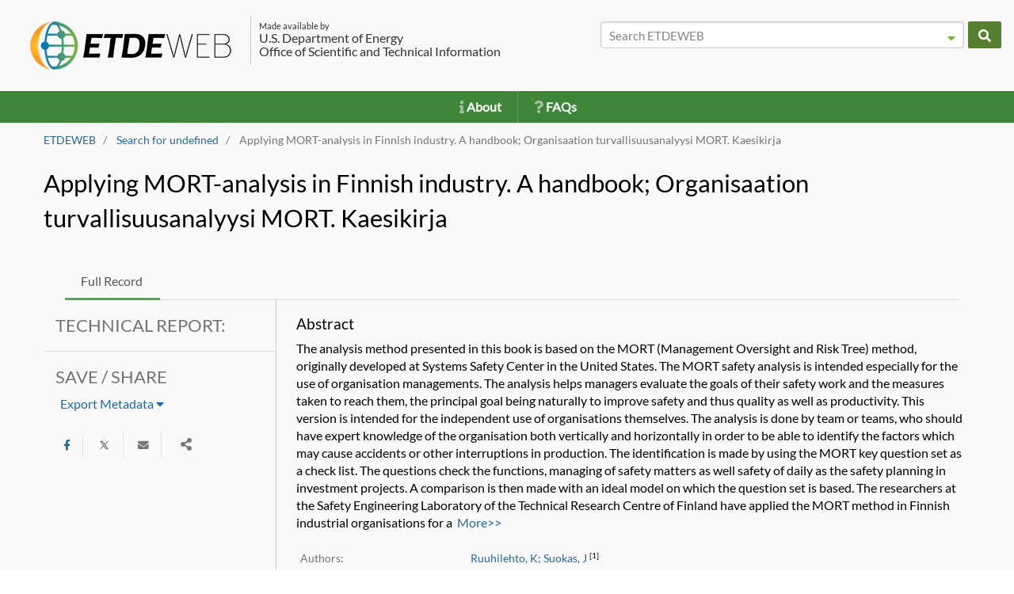

--- FILE ---
content_type: text/html;charset=UTF-8
request_url: https://www.osti.gov/etdeweb/biblio/10111608
body_size: 16363
content:
<!DOCTYPE html>
<html lang="en">
    <head>
        <link rel="shortcut icon" type="image/png" href="/etdeweb/images/ETDEWEBlogo_favicon.png"/>
        <meta charset="utf-8">
        <title>Applying MORT-analysis in Finnish industry. A handbook; Organisaation turvallisuusanalyysi MORT. Kaesikirja (Technical Report) | ETDEWEB</title>
        <meta name="viewport" content="width=device-width, initial-scale=1.0">
        <meta http-equiv="X-UA-Compatible" content="IE=edge">      
        
        <!--All CSS-->
        <link rel='stylesheet' href='/etdeweb/css/etde.min.css'/>
        <style type="text/css">
            @font-face {
                font-family: 'Lato';
                font-style: normal;
                font-weight: 400;
                src: url(https://fonts.gstatic.com/s/lato/v17/S6uyw4BMUTPHjxAwXjeu.woff2) format('woff2');
                unicode-range: 'U+0100-024F', 'U+0259', 'U+1E00-1EFF', 'U+2020', 'U+20A0-20AB', 'U+20AD-20CF', 'U+2113', 'U+2C60-2C7F', 'U+A720-A7FF';
            }

            .glyph {
                display: inline-block;
                width: 1em;
                height: 1em;
                vertical-align: -0.125em;
            }
            /* latin */
            @font-face {
                font-family: 'Lato';
                font-style: normal;
                font-weight: 400;
                src: url(https://fonts.gstatic.com/s/lato/v17/S6uyw4BMUTPHjx4wXg.woff2) format('woff2');
                unicode-range: 'U+0000-00FF', 'U+0131', 'U+0152-0153', 'U+02BB-02BC', 'U+02C6', 'U+02DA', 'U+02DC', 'U+2000-206F', 'U+2074', 'U+20AC', 'U+2122', 'U+2191', 'U+2193', 'U+2212', 'U+2215', 'U+FEFF', 'U+FFFD';
            }
        </style>
        
        <meta name='citation_title' content='Applying MORT-analysis in Finnish industry. A handbook; Organisaation turvallisuusanalyysi MORT. Kaesikirja'/>
        
        <meta name='citation_abstract' content='The analysis method presented in this book is based on the MORT (Management Oversight and Risk Tree) method, originally developed at Systems Safety Center in the United States. The MORT safety analysis is intended especially for the use of organisation managements. The analysis helps managers evaluate the goals of their safety work and the measures taken to reach them, the principal goal being naturally to improve safety and thus quality as well as productivity. This version is intended for the independent use of organisations themselves. The analysis is done by team or teams, who should have expert knowledge of the organisation both vertically and horizontally in order to be able to identify the factors which may cause accidents or other interruptions in production. The identification is made by using the MORT key question set as a check list. The questions check the functions, managing of safety matters as well safety of daily as the safety planning in investment projects. A comparison is then made with an ideal model on which the question set is based. The researchers at the Safety Engineering Laboratory of the Technical Research Centre of Finland have applied the MORT method in Finnish industrial organisations for a number of years, and have consequently gathered considerable experience since the 1970&#x60;s when the first steps in this field were taken. This handbook includes the question set, instructions for its use and material for internal information about the analysis in the company.'/>
        
        <meta name='citation_author' content='Ruuhilehto, K'/>
        
        <meta name='citation_author' content='Suokas, J'/>
        
        <meta name='citation_publication_date' content='1992-12-31T05:00:00Z'/>
        
        <meta name='citation_announcementDate' content='2005-06-30T04:00:00Z'/>
        
        <meta name='citation_reference_nos' content='SCA: 570000; 990100; PA: FI-92:003431; SN: 93000918040'/>
        
        <meta name='citation_product_type' content='Technical Report'/>
        
        <meta name='citation_relation' content='Other Information: PBD: 1992'/>
        
        <meta name='citation_report_number' content='VTT-TIED-1338'/>
        
        <meta name='citation_osti_id' content='10111608'/>
        
        <meta name='citation_research_org' content='Technical Research Centre of Finland, Espoo (Finland)'/>
        
        <meta name='citation_country_of_origin' content='Finland'/>
        
        <meta name='citation_language' content='Finnish'/>
        
        <meta name='citation_other_number' content='Other: ON: DE93752858; ISBN 951-38-4151-0; TRN: FI9203431'/>
        
        <meta name='citation_site_ownership_code' content='FI'/>
        
        <meta name='citation_availability' content='OSTI; NTIS'/>
        
        <meta name='citation_size' content='Medium: X; Size: 73 p.'/>
        

        <!-- Google tag (gtag.js) --> 
        <script async src=https://www.googletagmanager.com/gtag/js?id=G-XFH4Y2B3J2></script> 
        <script> window.dataLayer = window.dataLayer || []; function gtag(){dataLayer.push(arguments);} gtag('js', new Date()); gtag('config', 'G-XFH4Y2B3J2'); </script>
        <noscript>You need JavaScript to view this</noscript>
    </head>

    <body>
        <input type='hidden' id='active-page' value=''/>
        <span class="hidden">
            <form id='search-page-form' method='POST' action='/etdeweb/results' accept-charset="UTF-8">
     <input class="search-form-input" type='hidden' id='search-all_fields' name='all_fields' value='' data-dtype="string"/>
     <input class="search-form-input" type='hidden' id='search-title' name='title' value='' data-dtype="string"/>
     <input class="search-form-input" type='hidden' id='search-language' name='language' value='' data-dtype="string"/>
     <input class="search-form-input" type='hidden' id='search-subject' name='subject' value='' data-dtype="string"/>
     <input class="search-form-input" type='hidden' id='search-country_publication' name='country_publication' value='' data-dtype="array"/>
     <input class="search-form-input" type='hidden' id='search-etde_authors' name='etde_authors' value='' data-dtype="string"/>
     <input class="search-form-input" type='hidden' id='search-biblio_data' name='biblio_data' value='' data-dtype="string"/>
     <input class="search-form-input" type='hidden' id='search-doi' name='doi' value='' data-dtype="string"/>
     <input class="search-form-input" type='hidden' id='search-identifiers' name='identifiers' value='' data-dtype="string"/>
     <input class="search-form-input" type='hidden' id='search-pub_date_earliest' name='pub_date_earliest' value='' data-dtype="date"/>
     <input class="search-form-input" type='hidden' id='search-pub_date_latest' name='pub_date_latest' value='' data-dtype="date"/>
     <input class="search-form-input" type='hidden' id='search-ann_date_earliest' name='ann_date_earliest' value='' data-dtype="date"/>
     <input class="search-form-input" type='hidden' id='search-ann_date_latest' name='ann_date_latest' value='' data-dtype="date"/>
     <input class="search-form-input" type='hidden' id='search-accessibility' name='accessibility' value='' data-dtype="array"/>
     <input class="search-form-input" type='hidden' id='search-licenses' name='licenses' value='' data-dtype="array"/>
     <input class="search-form-input" type='hidden' id='search-research_organization' name='research_organization' value='' data-dtype="string"/>
     <input class="search-form-input" type='hidden' id='search-sponsoring_organization' name='sponsoring_organization' value='' data-dtype="string"/>
     <input class="search-form-input" type='hidden' id='search-product_type' name='product_type' value='' data-dtype="array"/>
     <input class="search-form-input" type='hidden' id='search-start' name='start' value=''/>
     <input class="search-form-input" type='hidden' id='search-rows' name='rows' value=''/>
     <input class="search-form-input" type='hidden' id='search-sort' name='sort' value=''/>
     <input class="search-form-input" type='hidden' id='search-orcid' name='orcid' value=''/>
     <input class="search-form-input" type='hidden' id='search-pageNum' name='pageNum' value=''/>
     <button type="submit" title="Search Page" style="visibility: hidden"></button>
</form>

        </span>
        <div class=''>
            <div class=' wrapper '>
                <nav class='navbar navbar-default main-header'>
                    <div class="container-fluid header-container-fluid no-col-padding-right no-col-padding-left">
                        <div class='hidden-xs visible-sm visible-md visible-lg header-search-container'>
                            <div class='row not-so-wide-row'>
                                <div class='col-md-2 col-sm-12 hide-lg'></div>
                                <div class='col-lg-7 col-md-10 col-sm-12'>
                                    <h1 class="logo-hd">
                                        <a href="/etdeweb/"><img alt="home etdeweb img" src='/etdeweb/images/ETDEWEBlogo260px.png'></a>						  
                                        <span class='header-side-text'>
                                            <span style="font-size: 70%">Made available by</span><br>
                                            U.S. Department of Energy<br/>
                                            Office of Scientific and Technical Information
                                        </span>
                                    </h1>
                                </div>
                                <div class='col-md-2 col-sm-12 hide-lg'></div>
                                
                                <div class='col-lg-5 col-md-10 col-sm-12'>
                                    <div class="row navbar-search-home" style="padding-top: 7px;">
    <div class="col-lg-11 col-md-9 col-sm-10 col-xs-6 no-col-padding-right">
        <input title="All Fields Search" id='navbar-searchbar-all_fields' class="form-control pure-input-1 search-box" placeholder="Search ETDEWEB" data-field='all_fields' type="text">
        <button title="Toggle Advanced Search Dropdown" id="advanced-search-dropdown-btn" class="adv-search-button  hide-xs" type="button">
            <span class="fas fa-caret-down adv-search-button-icon"></span>
        </button>
        <div class="adv-search-dropdown row" id="advanced-search-dropdown" style='display:none; z-index:2000;'>
            <div class='col-xs-12 pure-form'>
                <div class='row adv-search-dropdown-title-row'>
                    <div class='col-xs-12 no-col-padding-left left-text adv-search-dropdown-label'>
                        Advanced Search options
                    </div>
                </div>
                <br/>
                <div class='row text-left'>
                    <div class='col-xs-12 left-text no-col-padding-left adv-dropdown-row'>
                        <label for='navbar-searchbar-title' class='adv-search-dropdown-label'>Title:</label>
                    </div>
                    <div class='col-xs-12 no-col-padding-left no-col-padding-right'>
                        <input type='text' id='navbar-searchbar-title' title='Title' data-field='title' class='pure-input-1 adv-navbar-search-box'/>
                    </div>
                    <div class='col-xs-12 left-text no-col-padding-left adv-dropdown-row'>
                        <label for='navbar-searchbar-language' class='adv-search-dropdown-label'>Language:</label>
                    </div>
                    <div class='col-xs-12 no-col-padding-left no-col-padding-right'>
                        <input type='text' id='navbar-searchbar-language' title='Language' data-field='language' class='pure-input-1 adv-navbar-search-box'/>
                    </div>

                    <div class='col-xs-12 left-text no-col-padding-left adv-dropdown-row'>
                        <label for='navbar-searchbar-subject' class='adv-search-dropdown-label'>Subject:</label>
                    </div>
                    <div class='col-xs-12 no-col-padding-left no-col-padding-right'>
                        <input type='text' id='navbar-searchbar-subject' title='Subject' data-field='subject' class='pure-input-1 adv-navbar-search-box'/>
                    </div>

                    <div class='col-xs-12 left-text no-col-padding-left adv-dropdown-row'>
                        <label for='navbar-searchbar-country_publication' class='adv-search-dropdown-label'>Country Publication:</label>
                    </div>
                    <div class='col-xs-12 no-col-padding-left no-col-padding-right'>
                        <select class='pure-input-1 etde-chosen-select' title='Country Publication' id='navbar-searchbar-country_publication' data-allowcustom="true" data-placeholder='Select your Options' multiple>
                            
                            <option title="AAEC" value="AAEC">AAEC</option>
                            
                            <option title="Afghanistan" value="Afghanistan">Afghanistan</option>
                            
                            <option title="Albania" value="Albania">Albania</option>
                            
                            <option title="Algeria" value="Algeria">Algeria</option>
                            
                            <option title="American Samoa" value="American Samoa">American Samoa</option>
                            
                            <option title="Andorra" value="Andorra">Andorra</option>
                            
                            <option title="Angola" value="Angola">Angola</option>
                            
                            <option title="Anguilla" value="Anguilla">Anguilla</option>
                            
                            <option title="Antarctica" value="Antarctica">Antarctica</option>
                            
                            <option title="Antigua and Barbuda" value="Antigua and Barbuda">Antigua and Barbuda</option>
                            
                            <option title="Argentina" value="Argentina">Argentina</option>
                            
                            <option title="Armenia" value="Armenia">Armenia</option>
                            
                            <option title="Aruba" value="Aruba">Aruba</option>
                            
                            <option title="Australia" value="Australia">Australia</option>
                            
                            <option title="Austria" value="Austria">Austria</option>
                            
                            <option title="Azerbaijan" value="Azerbaijan">Azerbaijan</option>
                            
                            <option title="Bahamas" value="Bahamas">Bahamas</option>
                            
                            <option title="Bahrain" value="Bahrain">Bahrain</option>
                            
                            <option title="Bangladesh" value="Bangladesh">Bangladesh</option>
                            
                            <option title="Barbados" value="Barbados">Barbados</option>
                            
                            <option title="Belarus" value="Belarus">Belarus</option>
                            
                            <option title="Belgium" value="Belgium">Belgium</option>
                            
                            <option title="Belize" value="Belize">Belize</option>
                            
                            <option title="Benin" value="Benin">Benin</option>
                            
                            <option title="Bermuda" value="Bermuda">Bermuda</option>
                            
                            <option title="Bhutan" value="Bhutan">Bhutan</option>
                            
                            <option title="Bolivia" value="Bolivia">Bolivia</option>
                            
                            <option title="Bosnia and Herzegovina" value="Bosnia and Herzegovina">Bosnia and Herzegovina</option>
                            
                            <option title="Botswana" value="Botswana">Botswana</option>
                            
                            <option title="Bouvet Island" value="Bouvet Island">Bouvet Island</option>
                            
                            <option title="Brazil" value="Brazil">Brazil</option>
                            
                            <option title="British Indian Ocean Territory" value="British Indian Ocean Territory">British Indian Ocean Territory</option>
                            
                            <option title="Brunei Darussalam" value="Brunei Darussalam">Brunei Darussalam</option>
                            
                            <option title="Bulgaria" value="Bulgaria">Bulgaria</option>
                            
                            <option title="Burkina Faso" value="Burkina Faso">Burkina Faso</option>
                            
                            <option title="Burundi" value="Burundi">Burundi</option>
                            
                            <option title="CEC" value="CEC">CEC</option>
                            
                            <option title="CERN" value="CERN">CERN</option>
                            
                            <option title="CMEA" value="CMEA">CMEA</option>
                            
                            <option title="CTBTO" value="CTBTO">CTBTO</option>
                            
                            <option title="Cambodia" value="Cambodia">Cambodia</option>
                            
                            <option title="Cameroon" value="Cameroon">Cameroon</option>
                            
                            <option title="Canada" value="Canada">Canada</option>
                            
                            <option title="Cape Verde" value="Cape Verde">Cape Verde</option>
                            
                            <option title="Cayman Islands" value="Cayman Islands">Cayman Islands</option>
                            
                            <option title="Central African Republic" value="Central African Republic">Central African Republic</option>
                            
                            <option title="Chad" value="Chad">Chad</option>
                            
                            <option title="Chile" value="Chile">Chile</option>
                            
                            <option title="China" value="China">China</option>
                            
                            <option title="Christmas Island" value="Christmas Island">Christmas Island</option>
                            
                            <option title="Cocos (Keeling) Islands" value="Cocos (Keeling) Islands">Cocos (Keeling) Islands</option>
                            
                            <option title="Colombia" value="Colombia">Colombia</option>
                            
                            <option title="Comoros" value="Comoros">Comoros</option>
                            
                            <option title="Congo" value="Congo">Congo</option>
                            
                            <option title="Congo, The Democratic Republic of the" value="Congo, The Democratic Republic of the">Congo, The Democratic Republic of the</option>
                            
                            <option title="Cook Islands" value="Cook Islands">Cook Islands</option>
                            
                            <option title="Costa Rica" value="Costa Rica">Costa Rica</option>
                            
                            <option title="Cote d&#x27;Ivoire" value="Cote d&#x27;Ivoire">Cote d&#x27;Ivoire</option>
                            
                            <option title="Country unknown/Code not available" value="Country unknown/Code not available">Country unknown/Code not available</option>
                            
                            <option title="Croatia" value="Croatia">Croatia</option>
                            
                            <option title="Cuba" value="Cuba">Cuba</option>
                            
                            <option title="Cyprus" value="Cyprus">Cyprus</option>
                            
                            <option title="Czech Republic" value="Czech Republic">Czech Republic</option>
                            
                            <option title="Denmark" value="Denmark">Denmark</option>
                            
                            <option title="Djibouti" value="Djibouti">Djibouti</option>
                            
                            <option title="Dominica" value="Dominica">Dominica</option>
                            
                            <option title="Dominican Republic" value="Dominican Republic">Dominican Republic</option>
                            
                            <option title="ESA" value="ESA">ESA</option>
                            
                            <option title="East Timor" value="East Timor">East Timor</option>
                            
                            <option title="Ecuador" value="Ecuador">Ecuador</option>
                            
                            <option title="Egypt" value="Egypt">Egypt</option>
                            
                            <option title="El Salvador" value="El Salvador">El Salvador</option>
                            
                            <option title="Equatorial Guinea" value="Equatorial Guinea">Equatorial Guinea</option>
                            
                            <option title="Eritrea" value="Eritrea">Eritrea</option>
                            
                            <option title="Estonia" value="Estonia">Estonia</option>
                            
                            <option title="Ethiopia" value="Ethiopia">Ethiopia</option>
                            
                            <option title="FAO" value="FAO">FAO</option>
                            
                            <option title="Falkland Islands (Malvinas)" value="Falkland Islands (Malvinas)">Falkland Islands (Malvinas)</option>
                            
                            <option title="Faroe Islands" value="Faroe Islands">Faroe Islands</option>
                            
                            <option title="Fiji" value="Fiji">Fiji</option>
                            
                            <option title="Finland" value="Finland">Finland</option>
                            
                            <option title="France" value="France">France</option>
                            
                            <option title="French Guiana" value="French Guiana">French Guiana</option>
                            
                            <option title="French Polynesia" value="French Polynesia">French Polynesia</option>
                            
                            <option title="French Southern Territories" value="French Southern Territories">French Southern Territories</option>
                            
                            <option title="Gabon" value="Gabon">Gabon</option>
                            
                            <option title="Gambia" value="Gambia">Gambia</option>
                            
                            <option title="Georgia" value="Georgia">Georgia</option>
                            
                            <option title="Germany" value="Germany">Germany</option>
                            
                            <option title="Ghana" value="Ghana">Ghana</option>
                            
                            <option title="Gibraltar" value="Gibraltar">Gibraltar</option>
                            
                            <option title="Greece" value="Greece">Greece</option>
                            
                            <option title="Greenland" value="Greenland">Greenland</option>
                            
                            <option title="Grenada" value="Grenada">Grenada</option>
                            
                            <option title="Guadeloupe" value="Guadeloupe">Guadeloupe</option>
                            
                            <option title="Guam" value="Guam">Guam</option>
                            
                            <option title="Guatemala" value="Guatemala">Guatemala</option>
                            
                            <option title="Guinea" value="Guinea">Guinea</option>
                            
                            <option title="Guinea-Bissau" value="Guinea-Bissau">Guinea-Bissau</option>
                            
                            <option title="Guyana" value="Guyana">Guyana</option>
                            
                            <option title="Haiti" value="Haiti">Haiti</option>
                            
                            <option title="Heard and McDonald Islands" value="Heard and McDonald Islands">Heard and McDonald Islands</option>
                            
                            <option title="Holy See, Vatican City State" value="Holy See, Vatican City State">Holy See, Vatican City State</option>
                            
                            <option title="Honduras" value="Honduras">Honduras</option>
                            
                            <option title="Hong Kong" value="Hong Kong">Hong Kong</option>
                            
                            <option title="Hungary" value="Hungary">Hungary</option>
                            
                            <option title="IAEA" value="IAEA">IAEA</option>
                            
                            <option title="ICRP" value="ICRP">ICRP</option>
                            
                            <option title="IEA" value="IEA">IEA</option>
                            
                            <option title="IIASA" value="IIASA">IIASA</option>
                            
                            <option title="ISO" value="ISO">ISO</option>
                            
                            <option title="Iceland" value="Iceland">Iceland</option>
                            
                            <option title="India" value="India">India</option>
                            
                            <option title="Indonesia" value="Indonesia">Indonesia</option>
                            
                            <option title="International organizations without location" value="International organizations without location">International organizations without location</option>
                            
                            <option title="Iran, Islamic Republic of" value="Iran, Islamic Republic of">Iran, Islamic Republic of</option>
                            
                            <option title="Iraq" value="Iraq">Iraq</option>
                            
                            <option title="Ireland" value="Ireland">Ireland</option>
                            
                            <option title="Israel" value="Israel">Israel</option>
                            
                            <option title="Italy" value="Italy">Italy</option>
                            
                            <option title="JINR" value="JINR">JINR</option>
                            
                            <option title="Jamaica" value="Jamaica">Jamaica</option>
                            
                            <option title="Japan" value="Japan">Japan</option>
                            
                            <option title="Jordan" value="Jordan">Jordan</option>
                            
                            <option title="Kazakstan (Kazakhstan)" value="Kazakstan (Kazakhstan)">Kazakstan (Kazakhstan)</option>
                            
                            <option title="Kenya" value="Kenya">Kenya</option>
                            
                            <option title="Kiribati" value="Kiribati">Kiribati</option>
                            
                            <option title="Korea, Democratic People&#x27;s Republic of" value="Korea, Democratic People&#x27;s Republic of">Korea, Democratic People&#x27;s Republic of</option>
                            
                            <option title="Korea, Republic of" value="Korea, Republic of">Korea, Republic of</option>
                            
                            <option title="Kuwait" value="Kuwait">Kuwait</option>
                            
                            <option title="Kyrgyzstan" value="Kyrgyzstan">Kyrgyzstan</option>
                            
                            <option title="Lao People&#x27;s Democratic Republic" value="Lao People&#x27;s Democratic Republic">Lao People&#x27;s Democratic Republic</option>
                            
                            <option title="Latvia" value="Latvia">Latvia</option>
                            
                            <option title="Lebanon" value="Lebanon">Lebanon</option>
                            
                            <option title="Lesotho" value="Lesotho">Lesotho</option>
                            
                            <option title="Liberia" value="Liberia">Liberia</option>
                            
                            <option title="Libyan Arab Jamahiriya" value="Libyan Arab Jamahiriya">Libyan Arab Jamahiriya</option>
                            
                            <option title="Liechtenstein" value="Liechtenstein">Liechtenstein</option>
                            
                            <option title="Lithuania" value="Lithuania">Lithuania</option>
                            
                            <option title="Luxembourg" value="Luxembourg">Luxembourg</option>
                            
                            <option title="MERRAC" value="MERRAC">MERRAC</option>
                            
                            <option title="Macau" value="Macau">Macau</option>
                            
                            <option title="Macedonia, The Former Yugoslav Republic of" value="Macedonia, The Former Yugoslav Republic of">Macedonia, The Former Yugoslav Republic of</option>
                            
                            <option title="Madagascar" value="Madagascar">Madagascar</option>
                            
                            <option title="Malawi" value="Malawi">Malawi</option>
                            
                            <option title="Malaysia" value="Malaysia">Malaysia</option>
                            
                            <option title="Maldives" value="Maldives">Maldives</option>
                            
                            <option title="Mali" value="Mali">Mali</option>
                            
                            <option title="Malta" value="Malta">Malta</option>
                            
                            <option title="Marshall Islands" value="Marshall Islands">Marshall Islands</option>
                            
                            <option title="Martinique" value="Martinique">Martinique</option>
                            
                            <option title="Mauritania" value="Mauritania">Mauritania</option>
                            
                            <option title="Mauritius" value="Mauritius">Mauritius</option>
                            
                            <option title="Mayotte" value="Mayotte">Mayotte</option>
                            
                            <option title="Mexico" value="Mexico">Mexico</option>
                            
                            <option title="Micronesia, Federated States of" value="Micronesia, Federated States of">Micronesia, Federated States of</option>
                            
                            <option title="Moldova, Republic of" value="Moldova, Republic of">Moldova, Republic of</option>
                            
                            <option title="Monaco" value="Monaco">Monaco</option>
                            
                            <option title="Mongolia" value="Mongolia">Mongolia</option>
                            
                            <option title="Montenegro" value="Montenegro">Montenegro</option>
                            
                            <option title="Montserrat" value="Montserrat">Montserrat</option>
                            
                            <option title="Morocco" value="Morocco">Morocco</option>
                            
                            <option title="Mozambique" value="Mozambique">Mozambique</option>
                            
                            <option title="Myanmar" value="Myanmar">Myanmar</option>
                            
                            <option title="NEA" value="NEA">NEA</option>
                            
                            <option title="Namibia" value="Namibia">Namibia</option>
                            
                            <option title="Nauru" value="Nauru">Nauru</option>
                            
                            <option title="Nepal" value="Nepal">Nepal</option>
                            
                            <option title="Netherlands" value="Netherlands">Netherlands</option>
                            
                            <option title="Netherlands Antilles" value="Netherlands Antilles">Netherlands Antilles</option>
                            
                            <option title="New Zealand" value="New Zealand">New Zealand</option>
                            
                            <option title="Nicaragua" value="Nicaragua">Nicaragua</option>
                            
                            <option title="Niger" value="Niger">Niger</option>
                            
                            <option title="Nigeria" value="Nigeria">Nigeria</option>
                            
                            <option title="Niue" value="Niue">Niue</option>
                            
                            <option title="Norfolk Island" value="Norfolk Island">Norfolk Island</option>
                            
                            <option title="Northern Mariana Islands" value="Northern Mariana Islands">Northern Mariana Islands</option>
                            
                            <option title="Norway" value="Norway">Norway</option>
                            
                            <option title="OAU" value="OAU">OAU</option>
                            
                            <option title="OECD" value="OECD">OECD</option>
                            
                            <option title="Oman" value="Oman">Oman</option>
                            
                            <option title="Pakistan" value="Pakistan">Pakistan</option>
                            
                            <option title="Palau" value="Palau">Palau</option>
                            
                            <option title="Palestinian Territory, Occupied" value="Palestinian Territory, Occupied">Palestinian Territory, Occupied</option>
                            
                            <option title="Panama" value="Panama">Panama</option>
                            
                            <option title="Papua New Guinea" value="Papua New Guinea">Papua New Guinea</option>
                            
                            <option title="Paraguay" value="Paraguay">Paraguay</option>
                            
                            <option title="Peru" value="Peru">Peru</option>
                            
                            <option title="Philippines" value="Philippines">Philippines</option>
                            
                            <option title="Pitcairn" value="Pitcairn">Pitcairn</option>
                            
                            <option title="Poland" value="Poland">Poland</option>
                            
                            <option title="Portugal" value="Portugal">Portugal</option>
                            
                            <option title="Puerto Rico" value="Puerto Rico">Puerto Rico</option>
                            
                            <option title="Qatar" value="Qatar">Qatar</option>
                            
                            <option title="Reunion" value="Reunion">Reunion</option>
                            
                            <option title="Romania" value="Romania">Romania</option>
                            
                            <option title="Russian Federation" value="Russian Federation">Russian Federation</option>
                            
                            <option title="Rwanda" value="Rwanda">Rwanda</option>
                            
                            <option title="Saint Helena" value="Saint Helena">Saint Helena</option>
                            
                            <option title="Saint Kitts and Nevis" value="Saint Kitts and Nevis">Saint Kitts and Nevis</option>
                            
                            <option title="Saint Lucia" value="Saint Lucia">Saint Lucia</option>
                            
                            <option title="Saint Vincent and the Grenadines" value="Saint Vincent and the Grenadines">Saint Vincent and the Grenadines</option>
                            
                            <option title="Samoa" value="Samoa">Samoa</option>
                            
                            <option title="San Marino" value="San Marino">San Marino</option>
                            
                            <option title="Sao Tome and Principe" value="Sao Tome and Principe">Sao Tome and Principe</option>
                            
                            <option title="Saudi Arabia" value="Saudi Arabia">Saudi Arabia</option>
                            
                            <option title="Senegal" value="Senegal">Senegal</option>
                            
                            <option title="Serbia" value="Serbia">Serbia</option>
                            
                            <option title="Serbia and Montenegro" value="Serbia and Montenegro">Serbia and Montenegro</option>
                            
                            <option title="Seychelles" value="Seychelles">Seychelles</option>
                            
                            <option title="Sierra Leone" value="Sierra Leone">Sierra Leone</option>
                            
                            <option title="Singapore" value="Singapore">Singapore</option>
                            
                            <option title="Slovakia" value="Slovakia">Slovakia</option>
                            
                            <option title="Slovenia" value="Slovenia">Slovenia</option>
                            
                            <option title="Solomon Islands" value="Solomon Islands">Solomon Islands</option>
                            
                            <option title="Somalia" value="Somalia">Somalia</option>
                            
                            <option title="South Africa" value="South Africa">South Africa</option>
                            
                            <option title="South Georgia and the South Sandwich Islands" value="South Georgia and the South Sandwich Islands">South Georgia and the South Sandwich Islands</option>
                            
                            <option title="Spain" value="Spain">Spain</option>
                            
                            <option title="Sri Lanka" value="Sri Lanka">Sri Lanka</option>
                            
                            <option title="St. Pierre and Miquelon" value="St. Pierre and Miquelon">St. Pierre and Miquelon</option>
                            
                            <option title="Sudan" value="Sudan">Sudan</option>
                            
                            <option title="Suriname" value="Suriname">Suriname</option>
                            
                            <option title="Svalbard and Jan Mayen" value="Svalbard and Jan Mayen">Svalbard and Jan Mayen</option>
                            
                            <option title="Swaziland" value="Swaziland">Swaziland</option>
                            
                            <option title="Sweden" value="Sweden">Sweden</option>
                            
                            <option title="Switzerland" value="Switzerland">Switzerland</option>
                            
                            <option title="Synchrotron-light for Experimental Science and Applications in the Middle East (SESAME)" value="Synchrotron-light for Experimental Science and Applications in the Middle East (SESAME)">Synchrotron-light for Experimental Science and Applications in the Middle East (SESAME)</option>
                            
                            <option title="Syrian Arab Republic" value="Syrian Arab Republic">Syrian Arab Republic</option>
                            
                            <option title="Taiwan, Province of China" value="Taiwan, Province of China">Taiwan, Province of China</option>
                            
                            <option title="Tajikistan" value="Tajikistan">Tajikistan</option>
                            
                            <option title="Tanzania, United Republic of" value="Tanzania, United Republic of">Tanzania, United Republic of</option>
                            
                            <option title="Thailand" value="Thailand">Thailand</option>
                            
                            <option title="Timor-Leste" value="Timor-Leste">Timor-Leste</option>
                            
                            <option title="Togo" value="Togo">Togo</option>
                            
                            <option title="Tokelau" value="Tokelau">Tokelau</option>
                            
                            <option title="Tonga" value="Tonga">Tonga</option>
                            
                            <option title="Trinidad and Tobago" value="Trinidad and Tobago">Trinidad and Tobago</option>
                            
                            <option title="Tunisia" value="Tunisia">Tunisia</option>
                            
                            <option title="Turkey" value="Turkey">Turkey</option>
                            
                            <option title="Turkmenistan" value="Turkmenistan">Turkmenistan</option>
                            
                            <option title="Turks and Caicos Islands" value="Turks and Caicos Islands">Turks and Caicos Islands</option>
                            
                            <option title="Tuvalu" value="Tuvalu">Tuvalu</option>
                            
                            <option title="UN" value="UN">UN</option>
                            
                            <option title="UNIDO" value="UNIDO">UNIDO</option>
                            
                            <option title="USSR" value="USSR">USSR</option>
                            
                            <option title="Uganda" value="Uganda">Uganda</option>
                            
                            <option title="Ukraine" value="Ukraine">Ukraine</option>
                            
                            <option title="United Arab Emirates" value="United Arab Emirates">United Arab Emirates</option>
                            
                            <option title="United Kingdom" value="United Kingdom">United Kingdom</option>
                            
                            <option title="United States" value="United States">United States</option>
                            
                            <option title="United States Minor Outlying Islands" value="United States Minor Outlying Islands">United States Minor Outlying Islands</option>
                            
                            <option title="Uruguay" value="Uruguay">Uruguay</option>
                            
                            <option title="Uzbekistan" value="Uzbekistan">Uzbekistan</option>
                            
                            <option title="Vanuatu" value="Vanuatu">Vanuatu</option>
                            
                            <option title="Venezuela" value="Venezuela">Venezuela</option>
                            
                            <option title="Viet Nam" value="Viet Nam">Viet Nam</option>
                            
                            <option title="Virgin Islands, British" value="Virgin Islands, British">Virgin Islands, British</option>
                            
                            <option title="Virgin Islands, U.S." value="Virgin Islands, U.S.">Virgin Islands, U.S.</option>
                            
                            <option title="WEC" value="WEC">WEC</option>
                            
                            <option title="WHO" value="WHO">WHO</option>
                            
                            <option title="WMO" value="WMO">WMO</option>
                            
                            <option title="Wallis and Futuna Islands" value="Wallis and Futuna Islands">Wallis and Futuna Islands</option>
                            
                            <option title="Western Sahara" value="Western Sahara">Western Sahara</option>
                            
                            <option title="Yemen" value="Yemen">Yemen</option>
                            
                            <option title="Yugoslavia" value="Yugoslavia">Yugoslavia</option>
                            
                            <option title="Zambia" value="Zambia">Zambia</option>
                            
                            <option title="Zimbabwe" value="Zimbabwe">Zimbabwe</option>
                            
                        </select>
                    </div>
                    <div class='col-xs-12 left-text no-col-padding-left adv-dropdown-row'>
                        <label for='navbar-searchbar-doi' class='adv-search-dropdown-label'>DOI:</label>
                    </div>
                    <div class='col-xs-12 no-col-padding-left no-col-padding-right'>
                        <input type='text' id='navbar-searchbar-doi' title='DOI' class='pure-input-1 adv-navbar-search-box'/>
                    </div>

                    <div class='col-xs-12 left-text no-col-padding-left adv-dropdown-row'>
                        <label for='navbar-searchbar-identifiers' class='adv-search-dropdown-label'>Identifier Numbers:</label>
                    </div>
                    <div class='col-xs-12 no-col-padding-left no-col-padding-right'>
                        <input type='text' id='navbar-searchbar-identifiers' title='Identifier Numbers' class='pure-input-1 adv-navbar-search-box'/>
                    </div>
                </div>
                <div class="row">
                    <div class='col-xs-12 left-text no-col-padding-left adv-dropdown-row'>
                        <label for='navbar-searchbar-pub_date_earliest' class='adv-search-dropdown-label'>Publication Date:</label>
                    </div>
                    <div class='col-xs-12 no-col-padding-left left-text adv-search-date-container-homepage'>
                        <input type='text' placeholder='MM/DD/YYYY' class='pure-input-1 etde-datepicker navbar-datepicker' id='navbar-searchbar-pub_date_earliest' title='Earliest Publication Date'/>
                        <span class='to-field '>&nbsp;&nbsp;&nbsp;&nbsp;&nbsp;&nbsp;<label for='navbar-searchbar-pub_date_latest' class='adv-search-dropdown-label'>to</label>&nbsp;&nbsp;&nbsp;&nbsp;&nbsp;&nbsp;</span>
                        <input type='text' placeholder='MM/DD/YYYY' class='pure-input-1 etde-datepicker navbar-datepicker' id='navbar-searchbar-pub_date_latest' title='Latest Publication Date'/>
                    </div>
                </div>

                <div class="row">
                    <div class='col-xs-12 left-text no-col-padding-left adv-dropdown-row'>
                        <label for='navbar-searchbar-ann_date_earliest' class='adv-search-dropdown-label'>Announced Date:</label>
                    </div>
                    <div class='col-xs-12 no-col-padding-left left-text adv-search-date-container-homepage'>
                        <input type='text' placeholder='MM/DD/YYYY' class='pure-input-1 etde-datepicker navbar-datepicker' id='navbar-searchbar-ann_date_earliest' title='Earliest Announced Date'/>
                        <span class='to-field '>&nbsp;&nbsp;&nbsp;&nbsp;&nbsp;&nbsp;<label for='navbar-searchbar-ann_date_latest' class='adv-search-dropdown-label'>to</label>&nbsp;&nbsp;&nbsp;&nbsp;&nbsp;&nbsp;</span>
                        <input type='text' placeholder='MM/DD/YYYY' class='pure-input-1 etde-datepicker navbar-datepicker' id='navbar-searchbar-ann_date_latest' title='Latest Announced Date'/>
                    </div>
                </div>

                <br/>
                <div class='row adv-search-dropdown-title-row left-text'>
                    <div class='col-xs-12 no-col-padding-left'>
                        <a title='Advanced Search Page' id="adv-search-toggle-btn" class="clickable">
                            <span id="adv-search-toggle-btn-icon" class='far fa-plus-square'></span>&nbsp;<span id="adv-search-toggle-btn-icon-text">More Options</span>&hellip;
                        </a>
                    </div>
                </div>
                <br/>
                <div id="adv-search-options" style="display:none;">
                    <div class='row text-left'>

                        <div class='col-xs-12 left-text no-col-padding-left adv-dropdown-row'>
                            <label for='navbar-searchbar-etde_authors' class='advsearch-adv-search-dropdown-label'>Authors:</label>
                        </div>
                        <div class='col-xs-12 no-col-padding-left no-col-padding-right'>
                            <input type='text' id='navbar-searchbar-etde_authors' title='Authors' data-field='etde_authors' class='pure-input-1 more-navbar-options-box'/>
                        </div>
                        <div class='col-xs-12 left-text no-col-padding-left adv-dropdown-row'>
                            <label for='navbar-searchbar-research_organization' class='advsearch-adv-search-dropdown-label'>Research Organization:</label>
                        </div>
                        <div class='col-xs-12 no-col-padding-left no-col-padding-right'>
                            <input type='text' id='navbar-searchbar-research_organization' title='Research Organization' data-field='research_organization' class='pure-input-1 more-navbar-options-box'/>
                        </div>

                        <div class='col-xs-12 left-text no-col-padding-left adv-dropdown-row'>
                            <label for='navbar-searchbar-sponsoring_organization' class='adv-search-dropdown-label'>Sponsoring Organization:</label>
                        </div>
                        <div class='col-xs-12 no-col-padding-left no-col-padding-right'>
                            <input type='text' id='navbar-searchbar-sponsoring_organization' title='Sponsoring Organization' data-field='sponsoring_organization' class='pure-input-1 more-navbar-options-box'/>
                        </div>

                        <div class='col-xs-12 left-text no-col-padding-left adv-dropdown-row hidden'>
                            <label for='navbar-searchbar-accessibility' class='adv-search-dropdown-label'>Accessibility:</label>
                        </div>
                        <div class='col-xs-12 no-col-padding-left no-col-padding-right hidden'>
                            <select class='pure-input-1 etde-chosen-select' title='Accessibility' id='navbar-searchbar-accessibility' data-allowcustom="true" data-placeholder='Select your Options' multiple>
                                
                            </select>
                        </div>

                        <div class='col-xs-12 left-text no-col-padding-left adv-dropdown-row'>
                            <label for='navbar-searchbar-product_type' class='advsearch-adv-search-dropdown-label'>Product Type:</label>
                        </div>
                        <div class='col-xs-12 no-col-padding-left no-col-padding-right'>
                            <select class='pure-input-1 etde-chosen-select' title='Product Type' id='navbar-searchbar-product_type' data-allowcustom="true" data-placeholder='Select your Options' multiple>
                                
                                <option title="Journal Article" value="Journal Article">Journal Article</option>
                                
                                <option title="Technical Report" value="Technical Report">Technical Report</option>
                                
                                <option title="Data" value="Data">Data</option>
                                
                                <option title="Software" value="Software">Software</option>
                                
                                <option title="Patent" value="Patent">Patent</option>
                                
                                <option title="Conference" value="Conference">Conference</option>
                                
                                <option title="Book" value="Book">Book</option>
                                
                                <option title="Miscellaneous" value="Miscellaneous">Miscellaneous</option>
                                
                                <option title="Other" value="Other">Other</option>
                                
                            </select>
                        </div>

                        <div class='col-xs-12 left-text no-col-padding-left adv-dropdown-row'>
                            <label for='navbar-searchbar-sort' class='advsearch-adv-search-dropdown-label'>Sort:</label>
                        </div>
                        <div class='col-xs-12 no-col-padding-left no-col-padding-right'>
                            <select class='pure-input-1' title='Sort' id='navbar-searchbar-sort' data-placeholder='Select your Options' >
                                
                                <option title="Publication Date (newest to oldest)" value="publication_date desc">Publication Date (newest to oldest)</option>
                                
                                <option title="Publication Date (oldest to newest)" value="publication_date asc">Publication Date (oldest to newest)</option>
                                
                                <option title="Relevance" value="score desc">Relevance</option>
                                
                            </select>
                        </div>
                    </div>
                </div>
                <br>
                <div class='row'>
                    <div class='col-xs-12 right-text'>
                        <button title='Advanced Search' type="submit" data-idprefix="navbar-searchbar" class="pure-button button-success adv-search-btn adv-search-btn-dropdown" >
                            <span class="fas fa-search"></span>&nbsp; Search
                        </button>
                    </div>
                </div>
            </div>
        </div>
    </div>
    <div class="col-lg-1 col-md-2 col-sm-1 col-xs-2 search-btn-container text-left minimal-col-padding-left">
        <button title="Trigger Search" type="submit" data-idprefix="navbar-searchbar" class="pure-button button-success search-btn">
            <span class="fas fa-search"></span>
        </button>
    </div>

</div>
                                </div>
                                
                            </div>
                        </div>
                        <!--VV Navigation Bar VV-->
                        <div class='not-so-wide-row'>
                            <div class='col-xs-12 no-col-padding-left no-col-padding-right'>
                                <div class="navbar-collapse no-col-padding-right desktop" id='header-nav-collapse'>
                                    <!--Navigation bar. Shows up in the top-middle and in the hamburger menu dropdown-->
                                    <ul class="nav navbar-nav nav-menu">
                                        <li class='nav-menu-item-special'>
                                            <a title="About" class='nav-menu-item nav-menu-item-text' href="/etdeweb/about">
                                                <span class="fas fa-info nav-menu-item-fa "></span>&nbsp;About
                                            </a>
                                        </li>
                                        <li class='nav-menu-item-special'>
                                            <a title="FAQs" class='nav-menu-item nav-menu-item-text' href="/etdeweb/faq">
                                                <span class="fas fa-question nav-menu-item-fa "></span>&nbsp;FAQs
                                            </a>
                                        </li>                                                       
                                    </ul>
                                </div>
                                <div class="panel-group hide-md hide-lg hide-sm" id="accordion">
                                    <div class="panel panel-default" id="panel1">
                                        <div class="panel-heading">
                                             <h2 class="panel-title">
                                                <a class="hide-md hide-lg hide-sm" href='/etdeweb/'>ETDE<span>Web</span></a>
                                                    <button type="button" title='Toggle Menu' class="navbar-toggle hamburger-menu-btn no-col-padding-left no-col-padding-right" data-toggle="collapse" data-target="#collapseOne" onclick="collapseMobile()">
                                                        <i class="fas fa-bars"></i>
                                                    </button>
                                            </h2>
                                        </div>
                                        <div id="collapseOne" class="panel-collapse collapse in hide">
                                            <div>
                                                <br/>
                                                <div class='row not-so-wide-row'>
     <div class='col-md-9 col-xs-9 no-col-padding-right'>
          <div>
	       <input title='All Fields Search' type="text"  class='form-control pure-input-1 search-box' placeholder="Search ETDEWEB"/>
	       <button title='Toggle Advanced Search Dropdown' class='adv-search-button' type='button'>
	       </button>
          </div>
     </div>
     <div class="col-lg-1 col-md-2 col-sm-1 col-xs-2 search-btn-container text-left minimal-col-padding-left">
          <button title='Trigger Search' type="submit" class='pure-button button-success mobile-search-btn' >
	       <span class="fas fa-search"></span>
          </button>
     </div>
    <a class='whiteAnchor' title='Go to Advanced Search' href='/etdeweb/search'>Advanced Search</a>
</div>						       
                                            </div>
                                            <ul class="nav navbar-nav nav-menu hide-md hide-lg hide-sm">
                                                <li class='nav-menu-item-special'>
                                                    <a title="About" class='nav-menu-item nav-menu-item-text' href="/etdeweb/about">
                                                        <span class="fas fa-info nav-menu-item-fa "></span>&nbsp;About
                                                    </a>
                                                </li>
                                                <li class='nav-menu-item-special'>
                                                    <a title="FAQs" class='nav-menu-item nav-menu-item-text' href="/etdeweb/faq">
                                                        <span class="fas fa-question nav-menu-item-fa "></span>&nbsp;FAQs
                                                    </a>
                                                </li>                                                       
                                            </ul>                        
                                        </div>
                                    </div>
                                </div>
                            </div>
                        </div>

                        <!--^^ Navigation Bar ^^-->
                    </div>
                </nav>
<style type='text/css'>
    .biblio-description {
        padding-right: 10px;
        padding-left: 10px;
        padding-bottom: 15px;
        font-size: 16px;
    }
    .biblio-title-container {
        margin-bottom: 15px;
    }
    .biblio-title {
        font-weight: 300;
        font-size: 31px;
    }
    .biblio-main-content {
        border-left: 1px solid #CCCCCC;
        padding-left: 30px;
    }
    .biblio-sidebar-title {
        color: #828297;
        font-size: 16px;
        font-weight: bold;
    }
    .doi-subnotice {
        font-style: italic;
        font-size: 13.6px;
        color: rgb(153, 153, 153);
    }
    .biblio-sidebar-subtitle {
        text-transform: uppercase;
        font-weight: 300;
        color: #737373;
        margin-bottom: 0;
        margin-top: 10px;
        margin-left: 0;
        padding-bottom: 10px;
    }
    .biblio-sidebar-traditional-anchor {
        font-size: 15px;
        font-weight: 400;
        word-wrap: break-word;
    }
    .biblio-sidebar-row {
        border-bottom: 1px solid #DDDDDD;
        padding-bottom: 10px;
        padding-top: 10px;
    }
    .biblio-sidebar-row:last-child {
        border-bottom: none;
    }
    .citation-details-div {
        font-size: 16px;
    }
    .biblio-row {
        padding-top: 10px;
        padding-bottom: 10px;
    }
    .biblio-row>dl {
        margin-bottom: 0px;
    }
    .biblio-field-header {
        font-weight: normal;
        font-size: 13.6px;
        margin-left: 0px;
        color: #737373;
    }
    .biblio-field-value {
        padding-bottom: 10px;
        font-size: 13.6px;
    }
    .biblio-social-link {
        border-right: 1px solid rgba(0, 0, 0, 0.1);
        font-size: 13.6px;
        padding-right: 15px !important;
        padding-left: 15px !important;
        padding-top: 5px !important;
        padding-bottom: 5px !important;
    }
    .facebook {
        color: #3b5998;
    }
    .gplus {
        color: #dd4b39;
    }
    .linkedin {
        color: #007bb6;
    }
    .shareAlt {
        color: #777;
    }
    .shareEmail {
        color: #777;
    }
    .twitter {
        color: #777;
    }
    .pintrest {
        color: #CD2B32;
    }
    .tumblr {
        color: #32506D;
    }
    .biblio-social-link:last-child {
        border-right: none;
    }
    .citation-format-div {
        margin-top: 10px;
        font-family: monospace, monospace;
        font-size: 13.6px;
    }
    .sponsor-org-row {
        margin-top: 10px;
        margin-bottom: 10px;
    }
    .sponsor-org-bottom-row {
        margin-top: 5px;
        border-bottom: 1px solid #DDDDDD;
    }
    .citation-formats {
        font-size: 18.72px;
        font-weight: 300;
        padding-left: 0px;
        margin-left: 0px;
    }
    /*Makes the active tabs on the biblio page have green bars on the underside*/
    ul.biblio-page-ul>li {
        padding-left: 5px;
        padding-right: 5px;
    }
    ul.biblio-page-ul>li.active {
        border-bottom: 3px solid #669966 !important;
    }
    ul.biblio-page-ul>li.active>a {
        background-color: inherit !important;
        border: none !important;
    }
    ul.biblio-page-ul>li>a:focus, ul.biblio-page-ul>li>a:hover {
        background-color: #F9F9F9 !important;
        border: none !important;
    }
    ul.biblio-page-ul>li>a:hover {
        text-decoration: underline;
    }
    .clip-cite-bib {
        background-color: Transparent;
        border: none;
        cursor: pointer;
        overflow: hidden;
        outline: none;
        padding: 10px;
    }
    .clip-cite-bib:hover {
        color: #23527c;
        text-decoration: underline;
    }
    .dropdown-toggle-arrow {
        color: #ccc;
    }
    .dropdown-toggle-arrow:hover {
        color: #8c8c8c;
    }
    .normal-weight{
        font-weight:normal !important;
    }
    @media only screen and (max-width:767px) and (min-width: 320px) {
        .biblio-title {
            font-size: 25px;
        }
        .biblio-main-content {
            border-left: none;
            padding-left: 0px;
            border-right: none;
        }
        .no-col-padding-right-mobile {
            padding-left: 0px;
        }
        .no-col-padding-left-mobile {
            padding-left: 0px;
        }
        ul.biblio-page-ul>li {
            padding-left: 0px;
            padding-right: 0px;
            margin-left: -3px;
            margin-right: -3px;
        }
    }
    @media only screen and (max-width:767px) and (min-width: 480px) {
    }
    @media only screen and (max-width:991px) and (min-width: 768px) {    
        .no-col-padding-right-mobile {
            padding-left: 0px;
        }
        .no-col-padding-left-mobile {
            padding-left: 0px;
        }
    }
    @media only screen and (max-width:1199px) and (min-width: 992px) {
    }
    @media only screen and (min-width: 1200px) {
    }
</style>
<script>
    function openTab(evt, tabName) {
    var i, tabcontent, tablinks;
    tabcontent = document.getElementsByClassName("tabcontent");
    for (i = 0; i < tabcontent.length; i++) {
      tabcontent[i].style.display = "none";
    }
    tablinks = document.getElementsByClassName("tablinks");
    for (i = 0; i < tablinks.length; i++) {
      tablinks[i].className = tablinks[i].className.replace(" active", "");
    }
    document.getElementById(tabName).style.display = "block";
    evt.currentTarget.className += " active";
}
</script>

<input type="hidden" id="biblio-page-identifier"/>
<div class="row not-so-wide-row">
    <div class="col-xs-12">

        


        

        <!--Biblio Breadcrumb trail-->

        <div class="container">
            <div class="row">
                <div class="no-col-padding-left col-xs-12">
                    <div class="breadcrumbTrail">
                        <span class="text-muted">
                            <span><a title="ETDEWEB Homepage" href="/etdeweb">ETDEWEB</a>&nbsp;&nbsp;&nbsp;/&nbsp;&nbsp;&nbsp;</span>
                        </span>
                        <span class="text-muted">
                            <span><a title="Search Results" href="/etdeweb/results?all_fields=&title=&language=&subject=&country_publication=&etde_authors=&biblio_data=&doi=&identifiers=&pub_date_earliest=&pub_date_latest=&ann_date_earliest=&ann_date_latest=&accessibility=&licenses=&research_organization=&sponsoring_organization=&product_type=&start=&rows&sort=&orcid=&pageNum="><span id="search-for-value"></span></a>&nbsp;&nbsp;&nbsp;/&nbsp;&nbsp;&nbsp;</span>
                        </span>
                        <span class="text-muted">
                            <span>Applying MORT-analysis in Finnish industry. A handbook; Organisaation turvallisuusanalyysi MORT. Kaesikirja</span>
                        </span>
                    </div>
                </div>
            </div>
        </div>
        <br/> 
        <div class='container'>
            <div class="row">
                <div class="col-xs-12 no-col-padding-left no-col-padding-right biblio-title-container">
                    <div class="biblio-title">
                        Applying MORT-analysis in Finnish industry. A handbook; Organisaation turvallisuusanalyysi MORT. Kaesikirja
                    </div>
                    <br/>
                </div>
            </div>
            <div class='row'>
                <div class='col-xs-12'>
                    <ul class="nav nav-tabs biblio-page-ul">
                        <li class="active">
                            <a title='Full Record View' data-toggle="tab" href="#fullrecord">Full Record</a>
                        </li>
                    </ul>
                    <div class="tab-content">
                        <div id="fullrecord" class="tab-pane fade in active">
                            <div class="row">
                                <div class='no-col-padding-left-mobile no-col-padding-right-mobile hide-xs hide-sm col-md-3 col-xs-12 biblio-sidebar'>
                                    <div class='row'>
     <div class='col-xs-12'>
	  <div class='row biblio-sidebar-row'>
	       <div class='col-xs-12'>
                    
                        <h2 class='biblio-sidebar-subtitle'>Technical Report:</h2>
                    
		    
		    
	       </div>
	  </div>
	  <div class='row biblio-sidebar-row'>
	       <div class='col-xs-12'>
		    <h2 class='biblio-sidebar-subtitle'>SAVE&nbsp;/&nbsp;SHARE</h2>
		    <div>

			 	<div class="biblio-side-dropdown">
			      <button title="export-button" type="button" class='dropdown-button'>Export Metadata <i class="fa fa-caret-down" aria-hidden="true"></i></button>
			      <div class="dropdown-menu-etde biblio-side-menu" id="biblio-side-content">
				   			<a title="Export to XML" href="/etdeweb/api/record-export/10111608?format=xml" download="10111608.xml">XML</a>
				   			<a title="Export to RIS" href="/etdeweb/api/record-export/10111608?format=ris" download="10111608.ris">RIS</a>
				   			<a title="Export to EndNote" href="/etdeweb/api/record-export/10111608?format=endnote" download="10111608.enw">EndNote</a>
				   			<a title="Export to CSV" href="/etdeweb/api/record-export/10111608?format=csv" download="10111608.csv">CSV/Excel</a>
              	<a title="Export to JSON" href="/etdeweb/api/record-export/10111608?format=json" download="10111608.json">JSON</a>
						</div>
				</div>
		    </div>
		    <br/>
		    <div class="row ">
			 <div class='col-xs-12'>
			      <ul class="list-inline">
				   <li class='biblio-social-link'>
					<a title='Facebook' class="biblio-sharing-link" rel="noopener noreferrer" target='_blank' rel="noopener noreferrer" href="https://www.facebook.com/sharer/sharer.php?u=">
					     <span class="fab fa-facebook-f"></span><span class="sr-only">Facebook</span>
					</a>
				   </li>
				   <li class='biblio-social-link'>
					<a title='X/Twitter' class="biblio-sharing-link" rel="noopener noreferrer" target='_blank' rel="noopener noreferrer" href='https://X.com/home?status=Bibliographic Record from ETDEWEB '>
					    <svg  xmlns="http://www.w3.org/2000/svg"  width="24"  height="24"  viewBox="0 0 24 24"  fill="none"  stroke="currentColor"  stroke-width="2"  stroke-linecap="round"  stroke-linejoin="round"  class="icon icon-tabler icons-tabler-outline icon-tabler-brand-x glyph fa fa-fw twitter"><path stroke="none" d="M0 0h24v24H0z" fill="none"/><path d="M4 4l11.733 16h4.267l-11.733 -16z" /><path d="M4 20l6.768 -6.768m2.46 -2.46l6.772 -6.772" /></svg>
							<span class="sr-only">Twitter</span>
					</a>
				   </li>
				   <li class='biblio-social-link'>
					<a title='Email' class="biblio-sharing-link" rel="noopener noreferrer" href="mailto:?subject=Bibliographic Record from ETDEWEB&body=" >
					     <span class="fas fa-envelope shareEmail"></span><span class="sr-only">Email</span>
					</a>
				   </li>
				  	<li class='biblio-social-link'>
						<div class="biblio-side-dropdown">
					    <button title="Share" class="dropdown-button" type="button">
						  	<span class="fas fa-share-alt shareAlt"></span><span class="sr-only">Share</span>
					    </button>
					    <ul class="dropdown-menu-etde biblio-side-menu">
						  	<li>
						    	<a title="LinkedIn" rel="noopener noreferrer" href="https://www.linkedin.com/shareArticle?mini=true&amp;url=https://www.osti.gov/etdeweb/biblio/10111608&amp;title=Bibliographic Record from ETDEWEB&amp;summary=&amp;source=" target='_blank' rel="noopener noreferrer" class="pure-menu-link social">
							  		<span class="fab fa-linkedin-in linkedin"></span>&nbsp;&nbsp;LinkedIn
						    	</a>
						  	</li>
						  	<li>
						    	<a title="Pinterest" rel="noopener noreferrer" href="https://pinterest.com/pin/create/button/?url=&amp;media=https://www.osti.gov/etdeweb/biblio/10111608&amp;description=Bibliographic Record from ETDEWEB" target='_blank' rel="noopener noreferrer" class="pure-menu-link social">
							  		<span class="fab fa-pinterest pintrest"></span>&nbsp;&nbsp;Pinterest
						    	</a>
						  	</li>
						  	<li>
						    	<a title="Tumblr" rel="noopener noreferrer" href="http://www.tumblr.com/share?v=3&amp;u=https://www.osti.gov/etdeweb/biblio/10111608&amp;t=Bibliographic Record from ETDEWEB" target='_blank' rel="noopener noreferrer" class="pure-menu-link social">
							    	<span class="fab fa-tumblr tumblr"></span>&nbsp;&nbsp;Tumblr
						    	</a>
						  	</li>
					    </ul>
					</div>
				   </li>
			      </ul>
			 </div>
		    </div>
	       </div>
	  </div>
     </div>
</div>
                                </div>
                                <div class="col-md-9 col-xs-12 biblio-main-content">
                                    <div class="row">
                                        <div class="col-xs-12 biblio-description  no-col-padding-left no-col-padding-right">
                                            <h2 class='citation-formats'>Abstract</h2>
                                            <div class='search-result-description'>
     <!--First part of the description. May be the only part, based on the length-->
     The analysis method presented in this book is based on the MORT (Management Oversight and Risk Tree) method, originally developed at Systems Safety Center in the United States. The MORT safety analysis is intended especially for the use of organisation managements. The analysis helps managers evaluate the goals of their safety work and the measures taken to reach them, the principal goal being naturally to improve safety and thus quality as well as productivity. This version is intended for the independent use of organisations themselves. The analysis is done by team or teams, who should have expert knowledge of the organisation both vertically and horizontally in order to be able to identify the factors which may cause accidents or other interruptions in production. The identification is made by using the MORT key question set as a check list. The questions check the functions, managing of safety matters as well safety of daily as the safety planning in investment projects. A comparison is then made with an ideal model on which the question set is based. The researchers at the Safety Engineering Laboratory of the Technical Research Centre of Finland have applied the MORT method in Finnish industrial organisations for a

     <!--If the description exceeds the length passed in, then we need a hide-show toggle-->
     
     <span class='description-pt2-container' style='display:none;'>number of years, and have consequently gathered considerable experience since the 1970`s when the first steps in this field were taken. This handbook includes the question set, instructions for its use and material for internal information about the analysis in the company.</span>
     &nbsp;<a title='More' class='description-pt2-toggle clickable'>More&gt;&gt;</a>
     
</div>

                                        </div>
                                    </div>
                                    <div class="row" >
                                        <div class="citation-details-div col-xs-12  no-col-padding-left no-col-padding-right">
                                            
                                            <!--Authors-->
                                            <div class='biblio-row'>
                                                <div class='col-xs-12'>
                                                    <div class='row'>
                                                        <dt class='col-md-3 col-xs-12 biblio-field-header'>Authors:</dt>
                                                        <dd class='col-md-9 col-xs-12 biblio-field-value'><div>
     <!--Authors Content-->
     
     
     <!--Regular Author Link thing-->
     <a class="clickable author-search-name" data-authorname='Ruuhilehto, K' title='Search for author Ruuhilehto, K'>Ruuhilehto, K;</a>
     
     <!--Regular Author Link thing-->
     
     <!--Superscript content-->
     
     
     
     <!--Regular Author Link thing-->
     
     <a class="clickable author-search-name" data-authorname='Suokas, J' title='Search for author Suokas, J'>Suokas, J</a>
     <!--Regular Author Link thing-->
     
     <!--Superscript content-->
     
     
     <sup>[1]&nbsp; </sup>
     
     
     
     
     
     <!--Authors Content-->
     
     <div class='affiliations-div'>
	  <button title='Show Author Affiliations' type='button' class='btn btn-link toggle-affiliations '><span class="far fa-plus-square"></span>&nbsp;Show Author Affiliations</button>
	  <div class='collapse toggle-affiliations-collapse'>
	       <div class="affiliations-dropbox">
		    <ol>
			 
			 <li>Technical Research Centre of Finland, Espoo (Finland). Safety Engineering Lab.</li>
			 
		    </ol>
	       </div>
	  </div>
     </div>
     
</div></dd>
                                                    </div>
                                                </div>
                                            </div>
                                            
                                            
                                            <!--Release Date-->
                                            
                                            <div class='biblio-row'>
                                                <div class='col-xs-12'>
                                                    <div class='row'>
                                                        <dt class='col-md-3 col-xs-12 biblio-field-header'>Publication Date:</dt>
                                                        <dd class='col-md-9 col-xs-12 biblio-field-value date_text'>Dec 31, 1992</dd>
                                                    </div>
                                                </div>
                                            </div>
                                            

                                            <!--DOI-->
                                            

                                            <!--product_type-->
                                            
                                            <div class='biblio-row'>
                                                <div class='col-xs-12'>
                                                    <div class='row'>
                                                        <dt class='col-md-3 col-xs-12 biblio-field-header'>Product Type:</dt>
                                                        <dd class='col-md-9 col-xs-12 biblio-field-value'>Technical Report</dd>
                                                    </div>
                                                </div>
                                            </div>
                                            
                                            
                                            <div class='biblio-row'>
                                                <div class='col-xs-12'>
                                                    <div class='row'>
                                                        <dt class='col-md-3 col-xs-12 biblio-field-header'>Report Number:</dt>
                                                        <dd class='col-md-9 col-xs-12 biblio-field-value'>VTT-TIED-1338</dd>
                                                    </div>
                                                </div>
                                            </div>
                                            
                                            
                                            <div class='biblio-row'>
                                                <div class='col-xs-12'>
                                                    <div class='row'>
                                                        <dt class='col-md-3 col-xs-12 biblio-field-header'>Reference Number:</dt>
                                                        <dd class='col-md-9 col-xs-12 biblio-field-value'>SCA: 570000; 990100; PA: FI-92:003431; SN: 93000918040</dd>
                                                    </div>
                                                </div>
                                            </div>
                                            
                                            
                                            <div class='biblio-row'>
                                                <div class='col-xs-12'>
                                                    <div class='row'>
                                                        <dt class='col-md-3 col-xs-12 biblio-field-header'>Resource Relation:</dt>
                                                        <dd class='col-md-9 col-xs-12 biblio-field-value'>Other Information: PBD: 1992</dd>
                                                    </div>
                                                </div>
                                            </div>
                                            
                                            
                                            <div class='biblio-row'>
                                                <div class='col-xs-12'>
                                                    <div class='row'>
                                                        <dt class='col-md-3 col-xs-12 biblio-field-header'>Subject:</dt>
                                                        <dd class='col-md-9 col-xs-12 biblio-field-value'>

                                                            99 GENERAL AND MISCELLANEOUS//MATHEMATICS, COMPUTING, AND INFORMATION SCIENCE; INDUSTRY; SAFETY; FINLAND; FAULT TREE ANALYSIS; MANAGEMENT; OCCUPATIONAL SAFETY; RISK ASSESSMENT; MANUALS; ACCIDENTS; 570000; 990100; HEALTH AND SAFETY

                                                        </dd>
                                                    </div>
                                                </div>
                                            </div>
                                            
                                            <!--Licenses-->
                                            
                                            <!--Sponsoring Organization-->
                                            
                                            <!--Code id-->
                                            <div class='biblio-row'>
                                                <div class='col-xs-12'>
                                                    <div class='row'>
                                                        <dt class='col-md-3 col-xs-12 biblio-field-header'>OSTI ID:</dt>
                                                        <dd class='col-md-9 col-xs-12 biblio-field-value'>10111608</dd>
                                                    </div>
                                                </div>
                                            </div>
                                            <!--Site accession number-->
                                            
                                            <!--research orgs-->
                                            
                                            <div class='biblio-row'>
                                                <div class='col-xs-12'>
                                                    <div class='row'>
                                                        <dt class='col-md-3 col-xs-12 biblio-field-header'>Research Organizations:</dt>
                                                        <dd class='col-md-9 col-xs-12 biblio-field-value'>Technical Research Centre of Finland, Espoo (Finland)</dd>
                                                    </div>
                                                </div>
                                            </div>
                                            
                                            <!--country of origin-->
                                            
                                            <div class='biblio-row'>
                                                <div class='col-xs-12'>
                                                    <div class='row'>
                                                        <dt class='col-md-3 col-xs-12 biblio-field-header'>Country of Origin:</dt>
                                                        <dd class='col-md-9 col-xs-12 biblio-field-value'>Finland</dd>
                                                    </div>
                                                </div>
                                            </div>
                                            
                                            <!--language-->
                                            
                                            <div class='biblio-row'>
                                                <div class='col-xs-12'>
                                                    <div class='row'>
                                                        <dt class='col-md-3 col-xs-12 biblio-field-header'>Language:</dt>
                                                        <dd class='col-md-9 col-xs-12 biblio-field-value'>Finnish</dd>
                                                    </div>
                                                </div>
                                            </div>
                                            
                                            <!--contract_number-->
                                            
                                            <!--other_numbers-->
                                            
                                            <div class='biblio-row'>
                                                <div class='col-xs-12'>
                                                    <div class='row'>
                                                        <dt class='col-md-3 col-xs-12 biblio-field-header'>Other Identifying Numbers:</dt>
                                                        <dd class='col-md-9 col-xs-12 biblio-field-value'>Other: ON: DE93752858; ISBN 951-38-4151-0; TRN: FI9203431</dd>
                                                    </div>
                                                </div>
                                            </div>
                                            
                                            
                                            <div class='biblio-row'>
                                                <div class='col-xs-12'>
                                                    <div class='row'>
                                                        <dt class='col-md-3 col-xs-12 biblio-field-header'>Availability:</dt>
                                                        <dd class='col-md-9 col-xs-12 biblio-field-value word-break'>OSTI; NTIS</dd>
                                                    </div>
                                                </div>
                                            </div>
                                            
                                            
                                            <div class='biblio-row'>
                                                <div class='col-xs-12'>
                                                    <div class='row'>
                                                        <dt class='col-md-3 col-xs-12 biblio-field-header'>Submitting Site:</dt>
                                                        <dd class='col-md-9 col-xs-12 biblio-field-value'>FI</dd>
                                                    </div>
                                                </div>
                                            </div>
                                            
                                            
                                            <div class='biblio-row'>
                                                <div class='col-xs-12'>
                                                    <div class='row'>
                                                        <dt class='col-md-3 col-xs-12 biblio-field-header'>Size:</dt>
                                                        <dd class='col-md-9 col-xs-12 biblio-field-value'>73 p.</dd>
                                                    </div>
                                                </div>
                                            </div>
                                            
                                            
                                            <div class='biblio-row'>
                                                <div class='col-xs-12'>
                                                    <div class='row'>
                                                        <dt class='col-md-3 col-xs-12 biblio-field-header'>Announcement Date:</dt>
                                                        <dd class='col-md-9 col-xs-12 biblio-field-value'>Jun 30, 2005</dd>
                                                    </div>
                                                </div>
                                            </div>
                                            
                                        </div>
                                    </div>
                                    <div class='no-col-padding-left-mobile no-col-padding-right-mobile hide-md hide-lg col-md-3 col-xs-12 biblio-sidebar'>
                                        <div class='row'>
     <div class='col-xs-12'>
	  <div class='row biblio-sidebar-row'>
	       <div class='col-xs-12'>
                    
                        <h2 class='biblio-sidebar-subtitle'>Technical Report:</h2>
                    
		    
		    
	       </div>
	  </div>
	  <div class='row biblio-sidebar-row'>
	       <div class='col-xs-12'>
		    <h2 class='biblio-sidebar-subtitle'>SAVE&nbsp;/&nbsp;SHARE</h2>
		    <div>

			 	<div class="biblio-side-dropdown">
			      <button title="export-button" type="button" class='dropdown-button'>Export Metadata <i class="fa fa-caret-down" aria-hidden="true"></i></button>
			      <div class="dropdown-menu-etde biblio-side-menu" id="biblio-side-content">
				   			<a title="Export to XML" href="/etdeweb/api/record-export/10111608?format=xml" download="10111608.xml">XML</a>
				   			<a title="Export to RIS" href="/etdeweb/api/record-export/10111608?format=ris" download="10111608.ris">RIS</a>
				   			<a title="Export to EndNote" href="/etdeweb/api/record-export/10111608?format=endnote" download="10111608.enw">EndNote</a>
				   			<a title="Export to CSV" href="/etdeweb/api/record-export/10111608?format=csv" download="10111608.csv">CSV/Excel</a>
              	<a title="Export to JSON" href="/etdeweb/api/record-export/10111608?format=json" download="10111608.json">JSON</a>
						</div>
				</div>
		    </div>
		    <br/>
		    <div class="row ">
			 <div class='col-xs-12'>
			      <ul class="list-inline">
				   <li class='biblio-social-link'>
					<a title='Facebook' class="biblio-sharing-link" rel="noopener noreferrer" target='_blank' rel="noopener noreferrer" href="https://www.facebook.com/sharer/sharer.php?u=">
					     <span class="fab fa-facebook-f"></span><span class="sr-only">Facebook</span>
					</a>
				   </li>
				   <li class='biblio-social-link'>
					<a title='X/Twitter' class="biblio-sharing-link" rel="noopener noreferrer" target='_blank' rel="noopener noreferrer" href='https://X.com/home?status=Bibliographic Record from ETDEWEB '>
					    <svg  xmlns="http://www.w3.org/2000/svg"  width="24"  height="24"  viewBox="0 0 24 24"  fill="none"  stroke="currentColor"  stroke-width="2"  stroke-linecap="round"  stroke-linejoin="round"  class="icon icon-tabler icons-tabler-outline icon-tabler-brand-x glyph fa fa-fw twitter"><path stroke="none" d="M0 0h24v24H0z" fill="none"/><path d="M4 4l11.733 16h4.267l-11.733 -16z" /><path d="M4 20l6.768 -6.768m2.46 -2.46l6.772 -6.772" /></svg>
							<span class="sr-only">Twitter</span>
					</a>
				   </li>
				   <li class='biblio-social-link'>
					<a title='Email' class="biblio-sharing-link" rel="noopener noreferrer" href="mailto:?subject=Bibliographic Record from ETDEWEB&body=" >
					     <span class="fas fa-envelope shareEmail"></span><span class="sr-only">Email</span>
					</a>
				   </li>
				  	<li class='biblio-social-link'>
						<div class="biblio-side-dropdown">
					    <button title="Share" class="dropdown-button" type="button">
						  	<span class="fas fa-share-alt shareAlt"></span><span class="sr-only">Share</span>
					    </button>
					    <ul class="dropdown-menu-etde biblio-side-menu">
						  	<li>
						    	<a title="LinkedIn" rel="noopener noreferrer" href="https://www.linkedin.com/shareArticle?mini=true&amp;url=https://www.osti.gov/etdeweb/biblio/10111608&amp;title=Bibliographic Record from ETDEWEB&amp;summary=&amp;source=" target='_blank' rel="noopener noreferrer" class="pure-menu-link social">
							  		<span class="fab fa-linkedin-in linkedin"></span>&nbsp;&nbsp;LinkedIn
						    	</a>
						  	</li>
						  	<li>
						    	<a title="Pinterest" rel="noopener noreferrer" href="https://pinterest.com/pin/create/button/?url=&amp;media=https://www.osti.gov/etdeweb/biblio/10111608&amp;description=Bibliographic Record from ETDEWEB" target='_blank' rel="noopener noreferrer" class="pure-menu-link social">
							  		<span class="fab fa-pinterest pintrest"></span>&nbsp;&nbsp;Pinterest
						    	</a>
						  	</li>
						  	<li>
						    	<a title="Tumblr" rel="noopener noreferrer" href="http://www.tumblr.com/share?v=3&amp;u=https://www.osti.gov/etdeweb/biblio/10111608&amp;t=Bibliographic Record from ETDEWEB" target='_blank' rel="noopener noreferrer" class="pure-menu-link social">
							    	<span class="fab fa-tumblr tumblr"></span>&nbsp;&nbsp;Tumblr
						    	</a>
						  	</li>
					    </ul>
					</div>
				   </li>
			      </ul>
			 </div>
		    </div>
	       </div>
	  </div>
     </div>
</div>
                                    </div>
                                    <div class='row' >
                                        <div class='col-xs-12' style='border-top: 1px solid #ccc;'>
                                            <h2 class='citation-formats'>Citation Formats</h2>
                                            <div class="tab">
                                                <button class="tablinks" onclick="openTab(event, 'MLA')" id="defaultOpen">MLA</button>
                                                <button class="tablinks" onclick="openTab(event, 'APA')">APA</button>
                                                <button class="tablinks" onclick="openTab(event, 'Chicago')">Chicago</button>
                                                <button class="tablinks" onclick="openTab(event, 'Bibtex')">BibTeX</button>
                                            </div>
                                            <div id="MLA" class="tabcontent">
                                                <div class="form-group citation-format-div" id="mla-clip">
                                                    Ruuhilehto, K, and Suokas, J.
<span class='italic-text'>Applying MORT-analysis in Finnish industry. A handbook; Organisaation turvallisuusanalyysi MORT. Kaesikirja.</span>
Finland: N. p.,
1992.
Web.
 
                                                </div>
                                                <div class="form-group" style="text-align: right;">
                                                    <button id='mlaBut' title='Copy MLA to clipboard' data-clipboard-action='copy' class="clip-cite-bib" data-clipboard-target="#mla-clip" >
                                                        <span class="far fa-copy"></span> Copy to clipboard</button>
                                                </div>
                                            </div>
                                            <div id="APA" class="tabcontent">
                                                <div class="form-group citation-format-div" id="apa-clip">
                                                    Ruuhilehto, K, &amp;amp; Suokas, J.

<span class='italic-text'>Applying MORT-analysis in Finnish industry. A handbook; Organisaation turvallisuusanalyysi MORT. Kaesikirja.</span>
Finland.



                                                </div>
                                                <div class="form-group" style="text-align: right;">
                                                    <button id='apaBut' title='Copy APA to clipboard' data-clipboard-action='copy' class="clip-cite-bib" data-clipboard-target="#apa-clip" >
                                                        <span class="far fa-copy"></span> Copy to clipboard</button>
                                                </div>
                                            </div>
                                            <div id="Chicago" class="tabcontent">
                                                <div class="form-group citation-format-div" id="chicago-clip">
                                                    Ruuhilehto, K, and Suokas, J.
1992.
"Applying MORT-analysis in Finnish industry. A handbook; Organisaation turvallisuusanalyysi MORT. Kaesikirja."
Finland.

                                                </div>
                                                <div class="form-group" style="text-align: right;">
                                                    <button id='chiBut' title='Copy Chicago to clipboard' data-clipboard-action='copy' class="clip-cite-bib" data-clipboard-target="#chicago-clip" >
                                                        <span class="far fa-copy"></span> Copy to clipboard</button>
                                                </div>
                                            </div>
                                            <div id="Bibtex" class="tabcontent">
                                                <div class="form-group citation-format-div" id="bibtex-clip">
                                                    @misc&#123;etde_10111608,<br/>
<span>title&nbsp;=&nbsp;{Applying MORT-analysis in Finnish industry. A handbook; Organisaation turvallisuusanalyysi MORT. Kaesikirja}<br/></span>


<span>author&nbsp;=&nbsp;{Ruuhilehto, K, and Suokas, J}<br/></span>



<span>abstractNote&nbsp;=&nbsp;{The analysis method presented in this book is based on the MORT (Management Oversight and Risk Tree) method, originally developed at Systems Safety Center in the United States. The MORT safety analysis is intended especially for the use of organisation managements. The analysis helps managers evaluate the goals of their safety work and the measures taken to reach them, the principal goal being naturally to improve safety and thus quality as well as productivity. This version is intended for the independent use of organisations themselves. The analysis is done by team or teams, who should have expert knowledge of the organisation both vertically and horizontally in order to be able to identify the factors which may cause accidents or other interruptions in production. The identification is made by using the MORT key question set as a check list. The questions check the functions, managing of safety matters as well safety of daily as the safety planning in investment projects. A comparison is then made with an ideal model on which the question set is based. The researchers at the Safety Engineering Laboratory of the Technical Research Centre of Finland have applied the MORT method in Finnish industrial organisations for a number of years, and have consequently gathered considerable experience since the 1970`s when the first steps in this field were taken. This handbook includes the question set, instructions for its use and material for internal information about the analysis in the company.}<br/></span>















<span>place&nbsp;=&nbsp;{Finland}<br/></span>



<span>year&nbsp;=&nbsp;{1992}<br/></span>



<span>month&nbsp;=&nbsp;{Dec}<br/></span>

&#125;
                                                </div>
                                                <div class="form-group" style="text-align: right;">
                                                    <button id='bibtexBut' title='Copy Bibtex to clipboard' data-clipboard-action='copy' class="clip-cite-bib" data-clipboard-target="#bibtex-clip" >
                                                        <span class="far fa-copy"></span> Copy to clipboard</button>
                                                </div>
                                            </div>
                                        </div>
                                    </div><!--End citation export formats div-->
                                </div><!--End main content div-->
                            </div>
                        </div><!--End full record tab-->
                    </div><!--End tab content-->
                </div>
            </div>
        </div>
        
    </div>
</div>
<script type="application/ld+json" defer>{
  "@context" : "http://schema.org/",
  "@type" : "Report",
  "name" : "Applying MORT-analysis in Finnish industry. A handbook; Organisaation turvallisuusanalyysi MORT. Kaesikirja",
  "headline" : "Applying MORT-analysis in Finnish industry. A handbook; Organisaation turvallisuusanalyysi MORT. Kaesikirja",
  "description" : "The analysis method presented in this book is based on the MORT (Management Oversight and Risk Tree) method, originally developed at Systems Safety Center in the United States. The MORT safety analysis is intended especially for the use of organisation managements. The analysis helps managers evaluate the goals of their safety work and the measures taken to reach them, the principal goal being naturally to improve safety and thus quality as well as productivity. This version is intended for the independent use of organisations themselves. The analysis is done by team or teams, who should have expert knowledge of the organisation both vertically and horizontally in order to be able to identify the factors which may cause accidents or other interruptions in production. The identification is made by using the MORT key question set as a check list. The questions check the functions, managing of safety matters as well safety of daily as the safety planning in investment projects. A comparison is then made with an ideal model on which the question set is based. The researchers at the Safety Engineering Laboratory of the Technical Research Centre of Finland have applied the MORT method in Finnish industrial organisations for a number of years, and have consequently gathered considerable experience since the 1970`s when the first steps in this field were taken. This handbook includes the question set, instructions for its use and material for internal information about the analysis in the company.",
  "identifier" : "https://doi.org/\"\"",
  "url" : "https://www.osti.gov/etdeweb/biblio/10111608",
  "datePublished" : "Dec 31, 1992",
  "keywords" : "99 GENERAL AND MISCELLANEOUS//MATHEMATICS, COMPUTING, AND INFORMATION SCIENCE; INDUSTRY; SAFETY; FINLAND; FAULT TREE ANALYSIS; MANAGEMENT; OCCUPATIONAL SAFETY; RISK ASSESSMENT; MANUALS; ACCIDENTS; 570000; 990100; HEALTH AND SAFETY",
  "author" : [ {
    "name" : "Ruuhilehto, K",
    "@type" : "Person"
  }, {
    "name" : "Suokas, J",
    "@type" : "Person"
  } ],
  "sourceOrganization" : [ {
    "@type" : "rOrganization",
    "name" : "Technical Research Centre of Finland, Espoo (Finland)"
  } ],
  "applicationCategory" : "Research"
}</script>
<script>document.getElementById("defaultOpen").click();</script>
<noscript>You need JavaScript to view this</noscript>
</div><!--Closes main Wrapper-->
<footer class='footer footer-bottom'>
    <div class="container">
        <br />
        
            <hr class="footer-separator" />
        
        <div style='position:relative;display:flex;justify-content:center;' class="pure-menu pure-menu-horizontal">
            <img src="/etdeweb/images/DOE_SC_OSTI_2025_Horizonal-IndustrialGray.svg" usemap="#logo-image-map" alt="Footer Logo">
            <map name="logo-image-map">
                <area target="_blank" alt="Department of Energy Website" href="https://www.energy.gov/" coords="-4,3,271,64" shape="rect"></area>
                <area target="_blank" alt="Office of Science Website" href="https://www.energy.gov/science/office-science" coords="277,5,378,65" shape="rect"></area>
                <area target="_blank" alt="OSTI.GOV Website" href="https://www.osti.gov/" coords="72,67,376,95" shape="rect"></area>
            </map>
        </div>
        <!--Footer Links-->
        <br />
        <div class="row text-center mt-1 white">
            <span class='hide-xs'>
                <ul class="list-inline">
                    <li class='footer-link'>
                        <a title='Website Policies / Important Links' href="https://www.osti.gov/disclaim" rel="noopener noreferrer" target="_blank">
                            <span class="fas fa-university footer-fa-icon"></span>&nbsp;&nbsp;Website Policies / Important Links</a>
                    </li>
                    <li class='footer-link'>
                        <a title='Contact Us' href="/etdeweb/contact" rel="noopener noreferrer">
                            <span class="far fa-comments footer-fa-icon"></span>&nbsp;&nbsp;Contact Us</a>
                    </li>
                    <li class="footer-link">
                        <a target="_blank" title="Vulnerability Disclosure Program" href="https://www.energy.gov/vulnerability-disclosure-policy" rel="noopener noreferrer">Vulnerability Disclosure Program</a>
                    </li>
                    <li class='footer-link'>
                        <a title='Facebook' target="_blank" href="https://www.facebook.com/ostigov" rel="noopener noreferrer">
                            <span class="fab fa-facebook-f"></span><span class="sr-only">Facebook</span>
                        </a>
                    </li>
                    <li class='footer-link'>
                        <a title='X (formerly Twitter)' target="_blank" href="https://X.com/OSTIgov" rel="noopener noreferrer">
                            <svg xmlns="http://www.w3.org/2000/svg" width="24" height="24" viewBox="0 0 24 24" fill="none" stroke="currentColor" stroke-width="2" stroke-linecap="round" stroke-linejoin="round" class="icon icon-tabler icons-tabler-outline icon-tabler-brand-x glyph">
                                <path stroke="none" d="M0 0h24v24H0z" fill="none" />
                                <path d="M4 4l11.733 16h4.267l-11.733 -16z" />
                                <path d="M4 20l6.768 -6.768m2.46 -2.46l6.772 -6.772" />
                            </svg>
                            <span class="sr-only">X</span>
                        </a>
                    </li>

                    <li class='footer-link'>
                        <a title='Youtube' target="_blank" href="https://www.youtube.com/user/ostigov" rel="noopener noreferrer">
                            <span class="fab fa-youtube"></span><span class="sr-only">Youtube</span>
                        </a>
                    </li>
                </ul>
            </span>
            <span class='hide-md hide-lg hide-sm'>
                <ul class="list-inline">
                    <li class='footer-link'>
                        <a title='Facebook' target="_blank" href="https://www.facebook.com/ostigov" rel="noopener noreferrer">
                            <span class="fab fa-facebook-f"></span><span class="sr-only">Facebook</span>
                        </a>
                    </li>
                    <li class='footer-link'>
                        <a title='X' target="_blank" href="https://X.com/OSTIgov" rel="noopener noreferrer">
                            <svg xmlns="http://www.w3.org/2000/svg" width="24" height="24" viewBox="0 0 24 24" fill="none" stroke="currentColor" stroke-width="2" stroke-linecap="round" stroke-linejoin="round" class="icon icon-tabler icons-tabler-outline icon-tabler-brand-x glyph">
                                <path stroke="none" d="M0 0h24v24H0z" fill="none" />
                                <path d="M4 4l11.733 16h4.267l-11.733 -16z" />
                                <path d="M4 20l6.768 -6.768m2.46 -2.46l6.772 -6.772" />
                            </svg>
                            <span class="sr-only">X</span>
                        </a>
                    </li>
                    <li class='footer-link'>
                        <a title='Youtube' target="_blank" href="https://www.youtube.com/user/ostigov" rel="noopener noreferrer">
                            <span class="fab fa-youtube"></span><span class="sr-only">Youtube</span>
                        </a>
                    </li>
                </ul>
                <div class='row hide-md hide-lg not-so-wide-row '>
                    <br />
                    <div class='col-xs-6 right-text website-policies-mobile'>
                        <a title='Website Policies' href="https://www.osti.gov/disclaim" class='footer-link' rel="noopener noreferrer" target="_blank">
                            <span class="fas fa-university footer-fa-icon"></span>&nbsp;Website Policies
                        </a>
                    </div>
                    <div class='col-xs-6 left-text'>
                        <a title='Contact Us' href="/etdeweb/contact" class='footer-link'>
                            <span class="far fa-comments footer-fa-icon"></span>&nbsp;Contact Us</a>
                    </div>
                    <div class='col-xs-12 center-text'>
                        <a target="_blank" class='footer-link' title="Vulnerability Disclosure Program" href="https://www.energy.gov/vulnerability-disclosure-policy" rel="noopener noreferrer">Vulnerability Disclosure Program</a>
                    </div>
                </div>
            </span>
        </div>
    </div>
</footer>
</div>
<!--Closes outtermost wrapper-->
<script src='/etdeweb/js/libraries/jquery.min.js' type='text/javascript' defer></script>
<noscript>Your browser does not support JavaScript!</noscript>
<script src='/etdeweb/jquery-ui/jquery-ui.min.js' type='text/javascript' defer></script>
<noscript>Your browser does not support JavaScript!</noscript>
<script src='/etdeweb/js/libraries/chosen.jquery.min.js' type='text/javascript' defer></script>
<noscript>Your browser does not support JavaScript!</noscript>
<script src='/etdeweb/js/libraries/moment.min-2.29.4.js' type='text/javascript' defer></script>
<noscript>Your browser does not support JavaScript!</noscript>

    <script src='/etdeweb/js/libraries/clipboard.min.js' type='text/javascript' defer></script>
    <noscript>Your browser does not support JavaScript!</noscript>

<script src='/etdeweb/js/etdeweb.min.js' type='text/javascript' defer></script>
<noscript>Your browser does not support JavaScript!</noscript>
<script type="text/x-mathjax-config">
    MathJax.Hub.Config({
    tex2jax: {inlineMath: [['$','$'], ['\\(','\\)']]},
    skipStartupTypeset: true
    });
</script>
<noscript>You need JavaScript to view this</noscript>
<script src='https://cdnjs.cloudflare.com/ajax/libs/mathjax/2.7.1/MathJax.js?config=TeX-MML-AM_CHTML'></script>
<noscript>You need JavaScript to view this</noscript>
<link rel='stylesheet' href='/etdeweb/fontawesome/css/all.min.css' />
<link rel='stylesheet' href='/etdeweb/jquery-ui/jquery-ui.min.css' />
<link rel='stylesheet' href='/etdeweb/css/chosen/chosen.min.css' />
</body>
<!-- ETDEWEB v.2.8.6--!>
</html>
